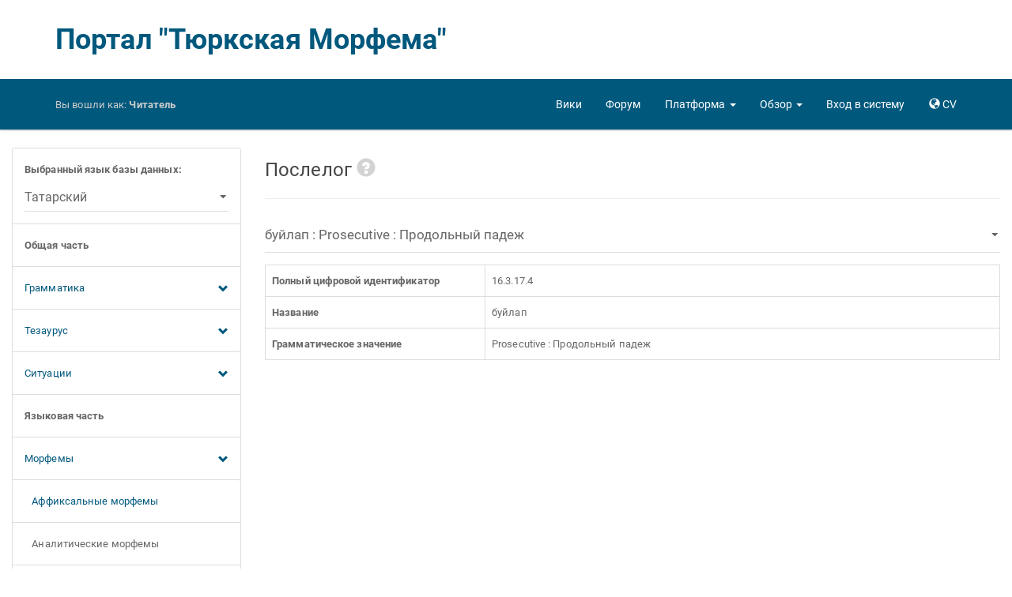

--- FILE ---
content_type: text/html; charset=utf-8
request_url: http://modmorph.turklang.net/cv/adposition/247/
body_size: 7782
content:




<!DOCTYPE html>
<html lang="en">
<head>
<meta charset="utf-8">
<meta http-equiv="X-UA-Compatible" content="IE=edge">
<meta name="viewport" content="width=device-width, initial-scale=1.0">


<link rel="apple-touch-icon" sizes="57x57" href="/static/images/favicon/apple-touch-icon-57x57.7618bffb8c21.png">
<link rel="apple-touch-icon" sizes="60x60" href="/static/images/favicon/apple-touch-icon-60x60.4a6ebea7bd83.png">
<link rel="apple-touch-icon" sizes="72x72" href="/static/images/favicon/apple-touch-icon-72x72.a6f6baee3c18.png">
<link rel="apple-touch-icon" sizes="76x76" href="/static/images/favicon/apple-touch-icon-76x76.9201ba3c35f6.png">
<link rel="apple-touch-icon" sizes="114x114" href="/static/images/favicon/apple-touch-icon-114x114.b334eb0dc55a.png">
<link rel="apple-touch-icon" sizes="120x120" href="/static/images/favicon/apple-touch-icon-120x120.204a4d9289ae.png">
<link rel="apple-touch-icon" sizes="144x144" href="/static/images/favicon/apple-touch-icon-144x144.2421140f54e5.png">
<link rel="apple-touch-icon" sizes="152x152" href="/static/images/favicon/apple-touch-icon-152x152.ce29d705acfc.png">
<link rel="apple-touch-icon" sizes="180x180" href="/static/images/favicon/apple-touch-icon-180x180.ad6c8e1e9b98.png">
<link rel="icon" type="image/png" href="/static/images/favicon/favicon-32x32.8e9bff1ebb29.png" sizes="32x32">
<link rel="icon" type="image/png" href="/static/images/favicon/android-chrome-192x192.dca635735614.png" sizes="192x192">
<link rel="icon" type="image/png" href="/static/images/favicon/favicon-96x96.b4de89ae7e20.png" sizes="96x96">
<link rel="icon" type="image/png" href="/static/images/favicon/favicon-16x16.7c2e50825cfd.png" sizes="16x16">
<link rel="manifest" href="/static/images/favicon/manifest.970b6537b24c.json">
<link rel="mask-icon" href="/static/images/favicon/safari-pinned-tab.81cb1a41d89e.svg" color="#5bbad5">
<link rel="shortcut icon" href="/static/images/favicon/favicon.f5e39bf1d1b2.ico">
<meta name="apple-mobile-web-app-title" content="ModMorph">
<meta name="application-name" content="ModMorph">
<meta name="msapplication-TileColor" content="#da532c">
<meta name="msapplication-TileImage" content="/static/images/favicon/mstile-144x144.ba6b49ce0b46.png">
<meta name="msapplication-config" content="/static/images/favicon/browserconfig.ff4f0022f7e9.xml">
<meta name="theme-color" content="#ffffff">


<title>Портал "Тюркская Морфема"</title>

<!-- Yandex.Metrika counter -->
<script type="text/javascript" >
   (function(m,e,t,r,i,k,a){m[i]=m[i]||function(){(m[i].a=m[i].a||[]).push(arguments)};
   m[i].l=1*new Date();k=e.createElement(t),a=e.getElementsByTagName(t)[0],k.async=1,k.src=r,a.parentNode.insertBefore(k,a)})
   (window, document, "script", "https://mc.yandex.ru/metrika/tag.js", "ym");
   ym(61452832, "init", {
        clickmap:true,
        trackLinks:true,
        accurateTrackBounce:true
   });
</script>
<!-- /Yandex.Metrika counter -->

<link rel="stylesheet" href="/static/libs/roboto/css/roboto.ee9827afbb46.css">
<link rel="stylesheet" href="/static/libs/bootstrap/css/bootstrap-paper.min.1bcaf94cd8d1.css"/>


<link rel="stylesheet" href="/static/styles/shared/layout.fb8e892a07f2.css">

    
    
    <link rel="stylesheet" href="/static/styles/shared/navbar.46b897cb9911.css">

    <link rel="stylesheet" href="/static/styles/shared/sidebar.aee19546c2cc.css">

</head>
<body>
<div id="pageData" data-page-data="{&quot;urls&quot;: {&quot;selectLanguageForm&quot;: &quot;/cv/select_language/0&quot;, &quot;gramCategoryForm&quot;: &quot;/cv/gram_category/0&quot;, &quot;grammemeForm&quot;: &quot;/cv/grammeme/0/&quot;, &quot;quasigrammemeForm&quot;: &quot;/cv/quasigrammeme/0/&quot;, &quot;derivatemeForm&quot;: &quot;/cv/derivateme/0/&quot;, &quot;deicticForm&quot;: &quot;/cv/deictic/0/&quot;, &quot;deicticList&quot;: &quot;/cv/deictic&quot;, &quot;communicativeForm&quot;: &quot;/cv/communicative/0/&quot;, &quot;communicativeList&quot;: &quot;/cv/communicative&quot;, &quot;objectConceptForm&quot;: &quot;/cv/object_concept/0/&quot;, &quot;objectConceptList&quot;: &quot;/cv/object_concept&quot;, &quot;attributeObjectConceptList&quot;: &quot;/cv/attribute_object_concept&quot;, &quot;attributeActionConceptList&quot;: &quot;/cv/attribute_action_concept&quot;, &quot;actionConceptForm&quot;: &quot;/cv/action_concept/0/&quot;, &quot;attributeActionConceptForm&quot;: &quot;/cv/attribute_action_concept/0/&quot;, &quot;attributeObjectConceptForm&quot;: &quot;/cv/attribute_object_concept/0/&quot;, &quot;actionConceptList&quot;: &quot;/cv/action_concept&quot;, &quot;roleForm&quot;: &quot;/cv/role/0/&quot;, &quot;globalFrameForm&quot;: &quot;/cv/global_frame/0/&quot;, &quot;affixalMorphemeForm&quot;: &quot;/cv/affixal_morpheme/0/&quot;, &quot;affixalMorphemeList&quot;: &quot;/cv/affixal_morpheme&quot;, &quot;particleForm&quot;: &quot;/cv/particle/0/&quot;, &quot;particleList&quot;: &quot;/cv/particle&quot;, &quot;adpositionForm&quot;: &quot;/cv/adposition/0/&quot;, &quot;adpositionList&quot;: &quot;/cv/adposition&quot;, &quot;auxilaryVerbForm&quot;: &quot;/cv/auxilary_verb/0/&quot;, &quot;auxilaryVerbList&quot;: &quot;/cv/auxilary_verb&quot;, &quot;rootMorphemeForm&quot;: &quot;/cv/root_morpheme/0/&quot;, &quot;rootMorphemeList&quot;: &quot;/cv/root_morpheme&quot;, &quot;morphotacticsA2AForm&quot;: &quot;/cv/morphotactics_a2a/0/&quot;, &quot;morphotacticsA2PForm&quot;: &quot;/cv/morphotactics_a2p/0/&quot;, &quot;morphotacticsP2AForm&quot;: &quot;/cv/morphotactics_p2a/0/&quot;, &quot;morphotacticsA2VForm&quot;: &quot;/cv/morphotactics_a2v/0/&quot;, &quot;morphotacticsT2AForm&quot;: &quot;/cv/morphotactics_t2a/0/&quot;, &quot;morphotacticsT2AList&quot;: &quot;/cv/morphotactics_t2a&quot;, &quot;morphotacticsT2ARootMorphemeDatatable&quot;: &quot;/cv/morphotactics_t2a/0/root_morpheme_datatable/&quot;, &quot;morphotacticsT2AAdpositionDatatable&quot;: &quot;/cv/morphotactics_t2a/0/adposition_datatable/&quot;, &quot;morphotacticsT2AAuxilaryVerbDatatable&quot;: &quot;/cv/morphotactics_t2a/0/auxilary_verb_datatable/&quot;, &quot;morphotacticsT2AAffixalAllomorphDatatable&quot;: &quot;/cv/morphotactics_t2a/0/affixal_allomorph_datatable/&quot;, &quot;morphotacticsT2AParticleAllomorphDatatable&quot;: &quot;/cv/morphotactics_t2a/0/particle_allomorph_datatable/&quot;, &quot;languageFrameForm&quot;: &quot;/cv/language_frame/0/&quot;, &quot;multiwordNameForm&quot;: &quot;/cv/multiword_name/0/&quot;, &quot;multiwordNameList&quot;: &quot;/cv/multiword_name&quot;, &quot;\u0441onceptApiList&quot;: &quot;/api/concept/&quot;, &quot;deicticApiList&quot;: &quot;/api/deictic/&quot;, &quot;communicativeApiList&quot;: &quot;/api/communicative/&quot;, &quot;objectConceptApiList&quot;: &quot;/api/object_concept/&quot;, &quot;actionConceptApiList&quot;: &quot;/api/action_concept/&quot;, &quot;attributeObjectConceptApiList&quot;: &quot;/api/attribute_object_concept/&quot;, &quot;attributeActionConceptApiList&quot;: &quot;/api/attribute_action_concept/&quot;, &quot;globalFrameApiList&quot;: &quot;/api/global_frame/&quot;, &quot;globalFrameRoleApiList&quot;: &quot;/api/global_frame_role/&quot;, &quot;allomorphApiDetail&quot;: &quot;/api/allomorph/0/&quot;, &quot;allomorphApiList&quot;: &quot;/api/allomorph/&quot;, &quot;affixalAllomorphApiDetail&quot;: &quot;/api/affixal_allomorph/0/&quot;, &quot;affixalAllomorphApiList&quot;: &quot;/api/affixal_allomorph/&quot;, &quot;particleAllomorphApiDetail&quot;: &quot;/api/particle_allomorph/0/&quot;, &quot;particleAllomorphApiList&quot;: &quot;/api/particle_allomorph/&quot;, &quot;rootMorphemeApiDetail&quot;: &quot;/api/root_morpheme/0/&quot;, &quot;rootMorphemeApiList&quot;: &quot;/api/root_morpheme/&quot;, &quot;adpositionApiDetail&quot;: &quot;/api/adposition/0/&quot;, &quot;adpositionApiList&quot;: &quot;/api/adposition/&quot;, &quot;auxilaryVerbApiDetail&quot;: &quot;/api/auxilary_verb/0/&quot;, &quot;auxilaryVerbApiList&quot;: &quot;/api/auxilary_verb/&quot;, &quot;rootMorphemeSemanticsApiDetail&quot;: &quot;/api/root_morpheme_semantics/0/&quot;, &quot;rootMorphemeSemanticsApiList&quot;: &quot;/api/root_morpheme_semantics/&quot;, &quot;morphotacticsA2AApiDetail&quot;: &quot;/api/morphotactics_a2a/0/&quot;, &quot;morphotacticsA2AApiList&quot;: &quot;/api/morphotactics_a2a/&quot;, &quot;morphotacticsA2PApiDetail&quot;: &quot;/api/morphotactics_a2p/0/&quot;, &quot;morphotacticsA2PApiList&quot;: &quot;/api/morphotactics_a2p/&quot;, &quot;morphotacticsP2AApiDetail&quot;: &quot;/api/morphotactics_p2a/0/&quot;, &quot;morphotacticsP2AApiList&quot;: &quot;/api/morphotactics_p2a/&quot;, &quot;morphotacticsA2VApiDetail&quot;: &quot;/api/morphotactics_a2v/0/&quot;, &quot;morphotacticsA2VApiList&quot;: &quot;/api/morphotactics_a2v/&quot;, &quot;morphotacticsT2AApiDetail&quot;: &quot;/api/morphotactics_t2a/0/&quot;, &quot;morphotacticsT2AApiList&quot;: &quot;/api/morphotactics_t2a/&quot;, &quot;languageFrameRoleApiList&quot;: &quot;/api/language_frame_role/&quot;, &quot;languageFrameRoleApiDetail&quot;: &quot;/api/language_frame_role/0/&quot;, &quot;multiwordNameApiDetail&quot;: &quot;/api/multiword_name/0/&quot;, &quot;multiwordNameApiList&quot;: &quot;/api/multiword_name/&quot;, &quot;multiwordNameSemanticsApiDetail&quot;: &quot;/api/multiword_name_semantics/0/&quot;, &quot;multiwordNameSemanticsApiList&quot;: &quot;/api/multiword_name_semantics/&quot;, &quot;morphanalyzerDownloadResult&quot;: &quot;/cv/platform/morph_analyzer_beta/download&quot;}, &quot;languages&quot;: [{&quot;id&quot;: 1, &quot;value&quot;: &quot;\u0410\u0437\u0435\u0440\u0431\u0430\u0439\u0434\u0436\u0430\u043d\u0441\u043a\u0438\u0439&quot;}, {&quot;id&quot;: 2, &quot;value&quot;: &quot;\u0410\u043b\u0442\u0430\u0439\u0441\u043a\u0438\u0439&quot;}, {&quot;id&quot;: 3, &quot;value&quot;: &quot;\u0411\u0430\u0448\u043a\u0438\u0440\u0441\u043a\u0438\u0439&quot;}, {&quot;id&quot;: 4, &quot;value&quot;: &quot;\u0413\u0430\u0433\u0430\u0443\u0437\u0441\u043a\u0438\u0439&quot;}, {&quot;id&quot;: 5, &quot;value&quot;: &quot;\u0414\u043e\u043b\u0433\u0430\u043d\u0441\u043a\u0438\u0439&quot;}, {&quot;id&quot;: 6, &quot;value&quot;: &quot;\u041a\u0430\u0437\u0430\u0445\u0441\u043a\u0438\u0439&quot;}, {&quot;id&quot;: 32, &quot;value&quot;: &quot;\u041a\u0430\u0440\u0430\u0438\u043c\u0441\u043a\u0438\u0439 (\u0413\u0430\u043b\u0438\u0447\u0441\u043a\u0438\u0439 \u0434\u0438\u0430\u043b\u0435\u043a\u0442)&quot;}, {&quot;id&quot;: 7, &quot;value&quot;: &quot;\u041a\u0430\u0440\u0430\u0438\u043c\u0441\u043a\u0438\u0439 (\u0422\u0440\u0430\u043a\u0430\u0439\u0441\u043a\u0438\u0439 \u0434\u0438\u0430\u043b\u0435\u043a\u0442)&quot;}, {&quot;id&quot;: 8, &quot;value&quot;: &quot;\u041a\u0430\u0440\u0430\u043a\u0430\u043b\u043f\u0430\u043a\u0441\u043a\u0438\u0439&quot;}, {&quot;id&quot;: 9, &quot;value&quot;: &quot;\u041a\u0430\u0440\u0430\u0447\u0430\u0435\u0432\u043e-\u0431\u0430\u043b\u043a\u0430\u0440\u0441\u043a\u0438\u0439&quot;}, {&quot;id&quot;: 10, &quot;value&quot;: &quot;\u041a\u0430\u0448\u043a\u0430\u0439\u0441\u043a\u0438\u0439&quot;}, {&quot;id&quot;: 13, &quot;value&quot;: &quot;\u041a\u0438\u0440\u0433\u0438\u0437\u0441\u043a\u0438\u0439&quot;}, {&quot;id&quot;: 11, &quot;value&quot;: &quot;\u041a\u0440\u044b\u043c\u0441\u043a\u043e\u0442\u0430\u0442\u0430\u0440\u0441\u043a\u0438\u0439&quot;}, {&quot;id&quot;: 28, &quot;value&quot;: &quot;\u041a\u0440\u044b\u043c\u0447\u0430\u043a\u0441\u043a\u0438\u0439&quot;}, {&quot;id&quot;: 34, &quot;value&quot;: &quot;\u041a\u0443\u043c\u0430\u043d\u0434\u0438\u043d\u0441\u043a\u0438\u0439&quot;}, {&quot;id&quot;: 12, &quot;value&quot;: &quot;\u041a\u0443\u043c\u044b\u043a\u0441\u043a\u0438\u0439&quot;}, {&quot;id&quot;: 14, &quot;value&quot;: &quot;\u041d\u043e\u0433\u0430\u0439\u0441\u043a\u0438\u0439&quot;}, {&quot;id&quot;: 36, &quot;value&quot;: &quot;\u041e\u0440\u0442\u0430\u0442\u044e\u0440\u043a&quot;}, {&quot;id&quot;: 15, &quot;value&quot;: &quot;\u0421\u0430\u043b\u0430\u0440\u0441\u043a\u0438\u0439&quot;}, {&quot;id&quot;: 37, &quot;value&quot;: &quot;\u0421\u0438\u0431\u0438\u0440\u0441\u043a\u043e-\u0442\u0430\u0442\u0430\u0440\u0441\u043a\u0438\u0439&quot;}, {&quot;id&quot;: 16, &quot;value&quot;: &quot;\u0422\u0430\u0442\u0430\u0440\u0441\u043a\u0438\u0439&quot;}, {&quot;id&quot;: 17, &quot;value&quot;: &quot;\u0422\u0435\u043b\u0435\u0443\u0442\u0441\u043a\u0438\u0439&quot;}, {&quot;id&quot;: 27, &quot;value&quot;: &quot;\u0422\u043e\u0444\u0430\u043b\u0430\u0440\u0441\u043a\u0438\u0439&quot;}, {&quot;id&quot;: 18, &quot;value&quot;: &quot;\u0422\u0443\u0432\u0438\u043d\u0441\u043a\u0438\u0439&quot;}, {&quot;id&quot;: 19, &quot;value&quot;: &quot;\u0422\u0443\u0440\u0435\u0446\u043a\u0438\u0439&quot;}, {&quot;id&quot;: 20, &quot;value&quot;: &quot;\u0422\u0443\u0440\u043a\u043c\u0435\u043d\u0441\u043a\u0438\u0439&quot;}, {&quot;id&quot;: 29, &quot;value&quot;: &quot;\u0423\u0437\u0431\u0435\u043a\u0441\u043a\u0438\u0439 (\u041a\u0438\u0440\u0438\u043b\u043b\u0438\u0446\u0430)&quot;}, {&quot;id&quot;: 21, &quot;value&quot;: &quot;\u0423\u0437\u0431\u0435\u043a\u0441\u043a\u0438\u0439 (\u041b\u0430\u0442\u0438\u043d\u0438\u0446\u0430)&quot;}, {&quot;id&quot;: 22, &quot;value&quot;: &quot;\u0423\u0439\u0433\u0443\u0440\u0441\u043a\u0438\u0439&quot;}, {&quot;id&quot;: 31, &quot;value&quot;: &quot;\u0423\u0440\u0443\u043c\u0441\u043a\u0438\u0439&quot;}, {&quot;id&quot;: 23, &quot;value&quot;: &quot;\u0425\u0430\u043a\u0430\u0441\u0441\u043a\u0438\u0439&quot;}, {&quot;id&quot;: 30, &quot;value&quot;: &quot;\u0425\u0430\u043b\u0430\u0434\u0436\u0441\u043a\u0438\u0439&quot;}, {&quot;id&quot;: 35, &quot;value&quot;: &quot;\u0427\u0430\u043b\u043a\u0430\u043d\u0441\u043a\u0438\u0439&quot;}, {&quot;id&quot;: 24, &quot;value&quot;: &quot;\u0427\u0443\u0432\u0430\u0448\u0441\u043a\u0438\u0439&quot;}, {&quot;id&quot;: 33, &quot;value&quot;: &quot;\u0427\u0443\u043b\u044b\u043c\u0441\u043a\u0438\u0439&quot;}, {&quot;id&quot;: 25, &quot;value&quot;: &quot;\u0428\u043e\u0440\u0441\u043a\u0438\u0439&quot;}, {&quot;id&quot;: 26, &quot;value&quot;: &quot;\u042f\u043a\u0443\u0442\u0441\u043a\u0438\u0439 (\u0421\u0430\u0445\u0430)&quot;}], &quot;selected_language_id&quot;: 16}"></div>


<div class="modal" id="langModal" tabindex="-1" role="dialog">
<div class="modal-dialog modal-lg" role="document">
<div class="modal-content">
    <div class="modal-header">
        <button type="button" class="close" data-dismiss="modal" aria-label="Close">
            <span aria-hidden="true">&times;</span>
        </button>
        <h4 class="modal-title">Выбрать язык сайта</h4>
    </div>
    <div class="modal-body">
    <div class="lang-grid">
        
        <div class="row">
            
            <div class="col-xs-2 lang-col">
                <a class="thumbnail" href="/setlang/ru/">
                    <div class="flag-img">
                        <img src="/static/images/flags/flag_ru.b98b5c73ca7e.png" alt="Русский">
                        <div class="img-caption">RU</div>
                    </div>
                    <div class="caption hidden-xs hidden-sm">
                        <b>Русский</b>
                    </div>
                </a>
            </div>
            
            <div class="col-xs-2 lang-col">
                <a class="thumbnail" href="/setlang/en/">
                    <div class="flag-img">
                        <img src="/static/images/flags/flag_en.db959838ec6a.png" alt="English">
                        <div class="img-caption">EN</div>
                    </div>
                    <div class="caption hidden-xs hidden-sm">
                        <b>English</b>
                    </div>
                </a>
            </div>
            
            <div class="col-xs-2 lang-col">
                <a class="thumbnail" href="/setlang/tt/">
                    <div class="flag-img">
                        <img src="/static/images/flags/flag_tt.540b09d84f10.png" alt="Татарча">
                        <div class="img-caption">TT</div>
                    </div>
                    <div class="caption hidden-xs hidden-sm">
                        <b>Татарча</b>
                    </div>
                </a>
            </div>
            
            <div class="col-xs-2 lang-col">
                <a class="thumbnail" href="/setlang/uz/">
                    <div class="flag-img">
                        <img src="/static/images/flags/flag_uz.9b1d87befd9f.png" alt="Оʻzbekcha">
                        <div class="img-caption">UZ</div>
                    </div>
                    <div class="caption hidden-xs hidden-sm">
                        <b>Оʻzbekcha</b>
                    </div>
                </a>
            </div>
            
            <div class="col-xs-2 lang-col">
                <a class="thumbnail" href="/setlang/uzc/">
                    <div class="flag-img">
                        <img src="/static/images/flags/flag_uzc.9b1d87befd9f.png" alt="Ўзбекча">
                        <div class="img-caption">UZC</div>
                    </div>
                    <div class="caption hidden-xs hidden-sm">
                        <b>Ўзбекча</b>
                    </div>
                </a>
            </div>
            
            <div class="col-xs-2 lang-col">
                <a class="thumbnail" href="/setlang/ky/">
                    <div class="flag-img">
                        <img src="/static/images/flags/flag_ky.017ae74627ec.png" alt="Кыргызча">
                        <div class="img-caption">KY</div>
                    </div>
                    <div class="caption hidden-xs hidden-sm">
                        <b>Кыргызча</b>
                    </div>
                </a>
            </div>
            
        </div>
        
        <div class="row">
            
            <div class="col-xs-2 lang-col">
                <a class="thumbnail" href="/setlang/kk/">
                    <div class="flag-img">
                        <img src="/static/images/flags/flag_kk.db49fbfe8b66.png" alt="Қазақша">
                        <div class="img-caption">KK</div>
                    </div>
                    <div class="caption hidden-xs hidden-sm">
                        <b>Қазақша</b>
                    </div>
                </a>
            </div>
            
            <div class="col-xs-2 lang-col">
                <a class="thumbnail" href="/setlang/kum/">
                    <div class="flag-img">
                        <img src="/static/images/flags/flag_kum.99922fb90991.png" alt="Къумукъча">
                        <div class="img-caption">KUM</div>
                    </div>
                    <div class="caption hidden-xs hidden-sm">
                        <b>Къумукъча</b>
                    </div>
                </a>
            </div>
            
            <div class="col-xs-2 lang-col">
                <a class="thumbnail" href="/setlang/sah/">
                    <div class="flag-img">
                        <img src="/static/images/flags/flag_sah.a9e875223d14.png" alt="Сахалыы">
                        <div class="img-caption">SAH</div>
                    </div>
                    <div class="caption hidden-xs hidden-sm">
                        <b>Сахалыы</b>
                    </div>
                </a>
            </div>
            
            <div class="col-xs-2 lang-col">
                <a class="thumbnail" href="/setlang/crh/">
                    <div class="flag-img">
                        <img src="/static/images/flags/flag_crh.8cf8f8470743.png" alt="Къырымтатарджа">
                        <div class="img-caption">CRH</div>
                    </div>
                    <div class="caption hidden-xs hidden-sm">
                        <b>Къырымтатарджа</b>
                    </div>
                </a>
            </div>
            
            <div class="col-xs-2 lang-col">
                <a class="thumbnail" href="/setlang/az/">
                    <div class="flag-img">
                        <img src="/static/images/flags/flag_az.633cb9712820.png" alt="Azərbaycan">
                        <div class="img-caption">AZ</div>
                    </div>
                    <div class="caption hidden-xs hidden-sm">
                        <b>Azərbaycan</b>
                    </div>
                </a>
            </div>
            
            <div class="col-xs-2 lang-col">
                <a class="thumbnail" href="/setlang/ba/">
                    <div class="flag-img">
                        <img src="/static/images/flags/flag_ba.d6c1462e4e77.png" alt="Башҡортса">
                        <div class="img-caption">BA</div>
                    </div>
                    <div class="caption hidden-xs hidden-sm">
                        <b>Башҡортса</b>
                    </div>
                </a>
            </div>
            
        </div>
        
        <div class="row">
            
            <div class="col-xs-2 lang-col">
                <a class="thumbnail" href="/setlang/clw/">
                    <div class="flag-img">
                        <img src="/static/images/flags/flag_clw.29b4a26b3c02.png" alt="Чулым Тили">
                        <div class="img-caption">CLW</div>
                    </div>
                    <div class="caption hidden-xs hidden-sm">
                        <b>Чулым Тили</b>
                    </div>
                </a>
            </div>
            
            <div class="col-xs-2 lang-col">
                <a class="thumbnail" href="/setlang/cv/">
                    <div class="flag-img">
                        <img src="/static/images/flags/flag_cv.121e5c6ed720.png" alt="Чăвашла">
                        <div class="img-caption">CV</div>
                    </div>
                    <div class="caption hidden-xs hidden-sm">
                        <b>Чăвашла</b>
                    </div>
                </a>
            </div>
            
            <div class="col-xs-2 lang-col">
                <a class="thumbnail" href="/setlang/alt/">
                    <div class="flag-img">
                        <img src="/static/images/flags/flag_alt.0998fb183f25.png" alt="Алтай Тил">
                        <div class="img-caption">ALT</div>
                    </div>
                    <div class="caption hidden-xs hidden-sm">
                        <b>Алтай Тил</b>
                    </div>
                </a>
            </div>
            
            <div class="col-xs-2 lang-col">
                <a class="thumbnail" href="/setlang/kjh/">
                    <div class="flag-img">
                        <img src="/static/images/flags/flag_kjh.d267e1c20597.png" alt="Хакас Тілі">
                        <div class="img-caption">KJH</div>
                    </div>
                    <div class="caption hidden-xs hidden-sm">
                        <b>Хакас Тілі</b>
                    </div>
                </a>
            </div>
            
            <div class="col-xs-2 lang-col">
                <a class="thumbnail" href="/setlang/tlt/">
                    <div class="flag-img">
                        <img src="/static/images/flags/flag_tlt.99922fb90991.png" alt="Тэлэңгэт">
                        <div class="img-caption">TLT</div>
                    </div>
                    <div class="caption hidden-xs hidden-sm">
                        <b>Тэлэңгэт</b>
                    </div>
                </a>
            </div>
            
            <div class="col-xs-2 lang-col">
                <a class="thumbnail" href="/setlang/tyv/">
                    <div class="flag-img">
                        <img src="/static/images/flags/flag_tyv.681e3f08b1d6.png" alt="Тыва Дыл">
                        <div class="img-caption">TYV</div>
                    </div>
                    <div class="caption hidden-xs hidden-sm">
                        <b>Тыва Дыл</b>
                    </div>
                </a>
            </div>
            
        </div>
        
        <div class="row">
            
            <div class="col-xs-2 lang-col">
                <a class="thumbnail" href="/setlang/uig/">
                    <div class="flag-img">
                        <img src="/static/images/flags/flag_uig.6480698c7edf.png" alt="Уйғурчә">
                        <div class="img-caption">UIG</div>
                    </div>
                    <div class="caption hidden-xs hidden-sm">
                        <b>Уйғурчә</b>
                    </div>
                </a>
            </div>
            
            <div class="col-xs-2 lang-col">
                <a class="thumbnail" href="/setlang/gag/">
                    <div class="flag-img">
                        <img src="/static/images/flags/flag_gag.514a2a11caf1.png" alt="Gagauzça">
                        <div class="img-caption">GAG</div>
                    </div>
                    <div class="caption hidden-xs hidden-sm">
                        <b>Gagauzça</b>
                    </div>
                </a>
            </div>
            
            <div class="col-xs-2 lang-col">
                <a class="thumbnail" href="/setlang/sty/">
                    <div class="flag-img">
                        <img src="/static/images/flags/flag_sty.5188531b21e0.png" alt="Cыбыртатар Тел">
                        <div class="img-caption">STY</div>
                    </div>
                    <div class="caption hidden-xs hidden-sm">
                        <b>Cыбыртатар Тел</b>
                    </div>
                </a>
            </div>
            
            <div class="col-xs-2 lang-col">
                <a class="thumbnail" href="/setlang/tr/">
                    <div class="flag-img">
                        <img src="/static/images/flags/flag_tr.d2539009c5c1.png" alt="Türk dili">
                        <div class="img-caption">TR</div>
                    </div>
                    <div class="caption hidden-xs hidden-sm">
                        <b>Türk dili</b>
                    </div>
                </a>
            </div>
            
            <div class="col-xs-2 lang-col">
                <a class="thumbnail" href="/setlang/okt/">
                    <div class="flag-img">
                        <img src="/static/images/flags/flag_okt.99922fb90991.png" alt="Ortatürk Tili">
                        <div class="img-caption">OKT</div>
                    </div>
                    <div class="caption hidden-xs hidden-sm">
                        <b>Ortatürk Tili</b>
                    </div>
                </a>
            </div>
            
        </div>
        
    </div>
    </div>
</div>
</div>
</div>



<div id="snek">
<div id="snax">
<div class="container title-logo hidden-xs">
    <a href="/cv/">Портал "Тюркская Морфема"</a>
</div>
<nav class="navbar navbar-inverse navbar-static-top">
    <div class="container">
        <div class="navbar-header">
            <button type="button" class="navbar-toggle" id="navbarButton"
                    data-toggle="collapse" data-target="#navbarLinks" aria-expanded="false">
                <span class="sr-only">Toggle navigation</span>
                <span class="icon-bar"></span>
                <span class="icon-bar"></span>
                <span class="icon-bar"></span>
            </button>
            <a class="navbar-brand navbar-logo visible-xs" href="/cv/">
                <img src="/static/images/tmm/tmm-logo.4b199c556bbe.png" alt="logo" height="64"/>
            </a>
            <p class="navbar-text navbar-signed-in">
                <span class="hidden-xs">Вы вошли как: </span>
                <b>
                    
                    Читатель
                    
                </b>
            </p>
        </div>
        <div class="collapse navbar-collapse" id="navbarLinks">
            <ul class="nav navbar-nav navbar-right">
            <li>
                <a href="/cv/wiki/">
                    <span class="glyphicon glyphicon glyphicon-info-sign hidden-xs hidden-md hidden-lg"> </span>
                    <span class="hidden-sm">Вики</span>
                </a>
            </li>
            <li>
                <a href="/cv/forum/">
                    <span class="glyphicon glyphicon-comment hidden-xs hidden-md hidden-lg"> </span>
                    <span class="hidden-sm">Форум</span>
                </a>
            </li>
            <li class="dropdown">
                <a href="#" class="dropdown-toggle" data-toggle="dropdown"
                   role="button" aria-haspopup="true" aria-expanded="false">
                    <span class="glyphicon glyphicon-th-large hidden-xs hidden-md hidden-lg"> </span>
                    <span class="hidden-sm">Платформа</span> <span class="caret"></span>
                </a>
                <ul class="dropdown-menu">
                    <li><a href="/cv/platform/morph_analyzer">Морфоанализатор</a></li>
                    
                </ul>
            </li>
            <li class="dropdown">
                <a href="#" class="dropdown-toggle" data-toggle="dropdown"
                   role="button" aria-haspopup="true" aria-expanded="false">
                    <span class="glyphicon glyphicon-list-alt hidden-xs hidden-md hidden-lg"> </span>
                    <span class="hidden-sm">Обзор</span> <span class="caret"></span>
                </a>
                <ul class="dropdown-menu">
                    <li><a href="/cv/statistics">Статистика</a></li>
                    <li><a href="/cv/summary">Сводные таблицы</a></li>
                    <li><a href="/cv/annotation">Корпусная аннотация</a></li>
                </ul>
            </li>
            
            <li>
                <a href="/cv/signin">
                    <span class="glyphicon glyphicon-log-in hidden-xs hidden-md hidden-lg"> </span>
                    <span class="hidden-sm">Вход в систему</span>
                </a>
            </li>
            
            <li>
                <a href="#" role="button" data-toggle="modal" data-target="#langModal">
                    <span class="glyphicon glyphicon-globe"></span>
                    <span>CV</span>
                </a>
            </li>
            </ul>
        </div>
    </div>
</nav>

<div class="container-fluid">
<div class="row">
<div class="col-md-3 col-sm-4 sidebar-menu" id="sidebarMenuBlock">
    <div class="list-group">
        <div class="list-group-item">
            <form id="formLanguageSelect" method="get">
                <div class="form-group" style="margin: 0">
                    <label for="inputLanguageSelect"><b>Выбранный язык базы данных:</b></label>
                    <select class="form-control" name="selectedLanguage" id="inputLanguageSelect"></select>
                </div>
            </form>
        </div>
        <div class="list-group-item">
            <b>Общая часть</b>
        </div>

        <a class="list-group-item" role="button" data-toggle="collapse" href="#collapseGrammar">
            Грамматика
            <span class="glyphicon glyphicon-chevron-down pull-right" style="line-height: 1.846;"></span>
        </a>
        <div class="collapse " id="collapseGrammar">
        <a href="/cv/gram_category"
           class="list-group-item ">
            &nbsp;&nbsp;&nbsp;Грамматические категории
        </a>
        <div class="list-group-item">
            <span>&nbsp;&nbsp;&nbsp;Грамматические значения</span>
        </div>
        <a href="/cv/grammeme"
           class="list-group-item ">
            &nbsp;&nbsp;&nbsp;&nbsp;&nbsp;&nbsp;Граммемы
        </a>
        <a href="/cv/quasigrammeme"
           class="list-group-item ">
            &nbsp;&nbsp;&nbsp;&nbsp;&nbsp;&nbsp;Квазиграммемы
        </a>
        <a href="/cv/derivateme"
           class="list-group-item ">
            &nbsp;&nbsp;&nbsp;&nbsp;&nbsp;&nbsp;Дериватемы
        </a>
        </div>

        <a class="list-group-item" role="button" data-toggle="collapse" href="#collapseThesaurus">
            Тезаурус
            <span class="glyphicon glyphicon-chevron-down pull-right" style="line-height: 1.846;"></span>
        </a>
        <div class="collapse " id="collapseThesaurus">
        <div class="list-group-item">
            <span>&nbsp;&nbsp;&nbsp;Концепты</span>
        </div>
        <a href="/cv/object_concept"
           class="list-group-item ">
            &nbsp;&nbsp;&nbsp;&nbsp;&nbsp;&nbsp;Концепты объектов
        </a>
        <a href="/cv/action_concept"
           class="list-group-item ">
            &nbsp;&nbsp;&nbsp;&nbsp;&nbsp;&nbsp;Концепты действий
        </a>
         <a href="/cv/attribute_object_concept"
            class="list-group-item ">
             &nbsp;&nbsp;&nbsp;&nbsp;&nbsp;&nbsp;Концепты атрибутов объектов
        </a>
        <a href="/cv/attribute_action_concept"
           class="list-group-item ">
            &nbsp;&nbsp;&nbsp;&nbsp;&nbsp;&nbsp;Концепты атрибутов действий
        </a>
                <a href="/cv/deictic"
           class="list-group-item ">
            &nbsp;&nbsp;&nbsp;Дейктики
        </a>
        <a href="/cv/communicative"
           class="list-group-item ">
            &nbsp;&nbsp;&nbsp;Коммуникативы
        </a>
        <a href="javascript:void(0);"
           class="list-group-item disabled ">
            &nbsp;&nbsp;&nbsp;Коннекторы
        </a>
        </div>

        <a class="list-group-item" role="button" data-toggle="collapse" href="#collapseFrame">
            Ситуации
            <span class="glyphicon glyphicon-chevron-down pull-right" style="line-height: 1.846;"></span>
        </a>
        <div class="collapse " id="collapseFrame">
        <a href="/cv/role"
           class="list-group-item ">
            &nbsp;&nbsp;&nbsp;Роли
        </a>
        <a href="/cv/global_frame"
           class="list-group-item ">
            &nbsp;&nbsp;&nbsp;Фреймы
        </a>
        </div>

        <div class="list-group-item">
            <b>Языковая часть</b>
        </div>

        <a class="list-group-item" role="button" data-toggle="collapse" href="#collapseMorphemes">
            Морфемы
            <span class="glyphicon glyphicon-chevron-down pull-right" style="line-height: 1.846;"></span>
        </a>
        <div class="collapse in" id="collapseMorphemes">
        <a href="/cv/affixal_morpheme"
           class="list-group-item ">
            &nbsp;&nbsp;&nbsp;Аффиксальные морфемы
        </a>
        <div class="list-group-item">
            <span>&nbsp;&nbsp;&nbsp;Аналитические морфемы</span>
        </div>
        <a href="/cv/particle"
           class="list-group-item ">
            &nbsp;&nbsp;&nbsp;&nbsp;&nbsp;&nbsp;Частицы
        </a>
        <a href="/cv/adposition"
           class="list-group-item active">
            &nbsp;&nbsp;&nbsp;&nbsp;&nbsp;&nbsp;Послелоги
        </a>
        <a href="/cv/auxilary_verb"
           class="list-group-item ">
            &nbsp;&nbsp;&nbsp;&nbsp;&nbsp;&nbsp;Вспомогательные глаголы
        </a>
        <a href="/cv/root_morpheme"
           class="list-group-item ">
            &nbsp;&nbsp;&nbsp;Корневые морфемы
        </a>
        </div>

        <a class="list-group-item" role="button" data-toggle="collapse" href="#collapseMorphotactics">
            Морфотактика
            <span class="glyphicon glyphicon-chevron-down pull-right" style="line-height: 1.846;"></span>
        </a>
        <div class="collapse " id="collapseMorphotactics">
        <a href="/cv/morphotactics_t2a"
           class="list-group-item ">
            &nbsp;&nbsp;&nbsp;Корень + Аффикс
        </a>
        <a href="/cv/morphotactics_a2a"
           class="list-group-item ">
            &nbsp;&nbsp;&nbsp;Аффикс + Аффикс
        </a>
        <a href="/cv/morphotactics_p2a"
           class="list-group-item ">
            &nbsp;&nbsp;&nbsp;Частица + Аффикс
        </a>
        <a href="/cv/morphotactics_a2p"
           class="list-group-item ">
            &nbsp;&nbsp;&nbsp;Аффикс + Частица
        </a>
        <a href="/cv/morphotactics_a2v"
           class="list-group-item ">
            &nbsp;&nbsp;&nbsp;Аффикс + Вспомогательный глагол
        </a>
        </div>

        <a class="list-group-item" role="button" data-toggle="collapse" href="#collapseLanguageFrame">
            Ситуации в языке
            <span class="glyphicon glyphicon-chevron-down pull-right" style="line-height: 1.846;"></span>
        </a>
        <div class="collapse " id="collapseLanguageFrame">
        <a href="/cv/language_frame"
           class="list-group-item ">
            &nbsp;&nbsp;&nbsp;Фреймы в языке
        </a>
        </div>

        <a class="list-group-item" role="button" data-toggle="collapse" href="#collapseMultiword">
            Многословные выражения
            <span class="glyphicon glyphicon-chevron-down pull-right" style="line-height: 1.846;"></span>
        </a>
        <div class="collapse " id="collapseMultiword">
        <a href="/cv/multiword_name"
           class="list-group-item ">
            &nbsp;&nbsp;&nbsp;Многословные названия
        </a>
        </div>
    </div>
</div>
<div class="col-md-9 col-sm-8 col-xs-12">

<h4>
    Послелог
    <a href="/cv/wiki/adposition" class="link-semivisible">
        <span class="glyphicon glyphicon-question-sign"></span>
    </a>
</h4>
<hr>
<form id="formAdpositionSelect">
<div class="form-group">
    <label for="inputAdpositionSelect" class="sr-only">Послелог</label>
    <select class="form-control input-lg" id="inputAdpositionSelect">
        
        <option value="323"
            >
            аркада : Motivative : Причинно-следственный падеж
        </option>
        
        <option value="324"
            >
            аркасында : Motivative : Причинно-следственный падеж
        </option>
        
        <option value="165879"
            >
            башка : Abessive : Лишительный падеж
        </option>
        
        <option value="156"
            >
            белән : Instrumentative/Comitative : Инструментально-совместный падеж
        </option>
        
        <option value="325"
            >
            бәрабәренә : Motivative : Причинно-следственный падеж
        </option>
        
        <option value="322"
            >
            бәянында : Deliberative : Изъяснительный падеж
        </option>
        
        <option value="164083"
            >
            бирле : Ablative : Исходный падеж
        </option>
        
        <option value="246"
            >
            буенча : Prosecutive : Продольный падеж
        </option>
        
        <option value="247"
            selected>
            буйлап : Prosecutive : Продольный падеж
        </option>
        
        <option value="164000"
            >
            буларак : Comparative case : Сравнительный падеж
        </option>
        
        <option value="165880"
            >
            бүтән : Abessive : Лишительный падеж
        </option>
        
        <option value="164097"
            >
            кадәр : Terminative : Предельный падеж
        </option>
        
        <option value="265"
            >
            кебек : Similative : Уподобительно-сравнительный падеж
        </option>
        
        <option value="113769"
            >
            кеби : Similative : Уподобительно-сравнительный падеж
        </option>
        
        <option value="327"
            >
            күрә : Motivative : Причинно-следственный падеж
        </option>
        
        <option value="212"
            >
            өчен : Destinative : Причинно-целевой падеж
        </option>
        
        <option value="326"
            >
            сәбәпле : Motivative : Причинно-следственный падеж
        </option>
        
        <option value="139375"
            >
            соң : Consecutive : Консекутив
        </option>
        
        <option value="113771"
            >
            сымак : Similative : Уподобительно-сравнительный падеж
        </option>
        
        <option value="113770"
            >
            сыман : Similative : Уподобительно-сравнительный падеж
        </option>
        
        <option value="248"
            >
            таба : Orientative : Ориентационный падеж
        </option>
        
        <option value="267"
            >
            төсле : Similative : Уподобительно-сравнительный падеж
        </option>
        
        <option value="321"
            >
            турында : Deliberative : Изъяснительный падеж
        </option>
        
        <option value="139371"
            >
            турындагы : Deliberative + Possessive Attributivızer : Изъяснительный падеж + Притяжательный аттрибутивизатор
        </option>
        
        <option value="139374"
            >
            хакында : Deliberative : Изъяснительный падеж
        </option>
        
        <option value="266"
            >
            шикелле : Similative : Уподобительно-сравнительный падеж
        </option>
        
    </select>
</div>
</form>


<table class="table table-bordered">
<tr>
    <th style="width: 30%">Полный цифровой идентификатор</th>
    <td>16.3.17.4</td>
</tr>
<tr>
    <th>Название</th>
    <td>буйлап</td>
</tr>
<tr>
    <th>Грамматическое значение</th>
    <td>Prosecutive : Продольный падеж</td>
</tr>
</table>


</div>
</div>
</div>
<button type="button" class="btn btn-primary sidebar-menu-button" id="sidebarMenuButton">
    <span class="glyphicon glyphicon-th-list"></span>
</button>
<div class="backdrop" style="z-index: 1100" id="sidebarBackdrop"></div>

</div>
<footer id="footer">
    <div class="container">
		<div class="row">
			<div class="hidden-xs col-sm-4">
				<div itemscope itemtype="http://schema.org/Organization">
					<span itemprop="name">Институт прикладной семиотики</span>
					<div itemprop="address" itemscope itemtype="http://schema.org/PostalAddress">
						<span itemprop="postalCode">420111</span>,
						<span itemprop="addressLocality">г. Казань</span>,
						<span itemprop="streetAddress">ул. Лево-булачная, 36А</span>
					</div>
					E-mail: <a href="mailto:modmorph@yandex.ru" itemprop="email">modmorph@yandex.ru</a>
				</div>
			</div>
            <div class="col-xs-12 col-sm-4">
                <h4 style="text-align: center; color: white">О портале</h4>
            </div>
			<div class="col-sm-4">
                <div id="yandexMetrikaInformer" style="text-align: right"></div>
			</div>
		</div>
	</div>
</footer>
</div>

<div class="backdrop" style="z-index: 900" id="navbarBackdrop"></div>



<div class="alert alert-snackbar hidden" role="alert" id="errorAlert">
    <button type="button" class="close" id="errorAlertClose" aria-label="Закрыть" >
        <span aria-hidden="true">&times;</span>
    </button>
    <div class="alert-snackbar-text" id="errorAlertText"></div>
</div>

<script src="/cv/jsi18n/"></script>


<script type="text/javascript">
  var csrf_token = "CDuWEZ1hJpaQC24neOIuV1eZC5pA3ShkIyNX5m2kbYzX9JGHNdbZ6o3wqbrijT6W";
  var tz_set_endpoint = '/tz_detect/set/';
  var csrf_header_name = 'x-csrftoken';
  (function() {
    var tz_script = document.createElement('script');
    tz_script.src = '/static/tz_detect/js/tzdetect.min.cbab13600a82.js';
    tz_script.setAttribute('async', 'true');
    var s = document.getElementsByTagName('script')[0]; s.parentNode.insertBefore(tz_script, s);
  })();
</script>


<script src="/static/libs/jquery/js/jquery.min.473957cfb255.js"></script>
<script src="/static/libs/bootstrap/js/bootstrap.min.04c84852e993.js"></script>
<script src="/static/libs/bootstrap-multiselect/js/bootstrap-multiselect.f74e518c65b0.js"></script>


<script src="/static/scripts/shared/layout.0d1f521e0510.js"></script>

    
    
    
    <script src="/static/scripts/shared/navbar.f76442b36ab6.js"></script>

    <script src="/static/scripts/shared/sidebar.0cbd569aa547.js"></script>

    <script src="/static/scripts/model/adposition_common.f4fbab8cc524.js"></script>

</body>
</html>


--- FILE ---
content_type: application/javascript
request_url: http://modmorph.turklang.net/static/scripts/model/adposition_common.f4fbab8cc524.js
body_size: 194
content:
(function () {
    var $formAdpositionSelect = $("#formAdpositionSelect");
    $formAdpositionSelect.on("submit", function (e, d) {
        e.preventDefault();
    });
    $formAdpositionSelect.on("change", function(e, d) {
        var id = e.target.value;
        location.href = pageData.urls.adpositionForm.replace("0", id)
    });
})();